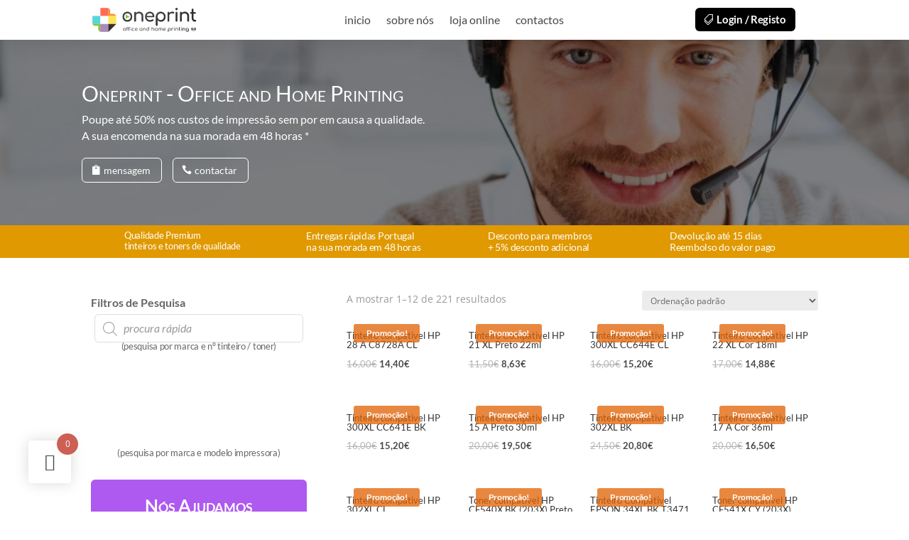

--- FILE ---
content_type: text/css; charset=UTF-8
request_url: https://oneprint.pt/wp-content/et-cache/965/et-core-unified-cpt-deferred-965.min.css?ver=1768702843
body_size: 2188
content:
.et-db #et-boc .et-l .et_pb_fullwidth_header_0_tb_body.et_pb_fullwidth_header .header-content h1,.et-db #et-boc .et-l .et_pb_fullwidth_header_0_tb_body.et_pb_fullwidth_header .header-content h2.et_pb_module_header,.et-db #et-boc .et-l .et_pb_fullwidth_header_0_tb_body.et_pb_fullwidth_header .header-content h3.et_pb_module_header,.et-db #et-boc .et-l .et_pb_fullwidth_header_0_tb_body.et_pb_fullwidth_header .header-content h4.et_pb_module_header,.et-db #et-boc .et-l .et_pb_fullwidth_header_0_tb_body.et_pb_fullwidth_header .header-content h5.et_pb_module_header,.et-db #et-boc .et-l .et_pb_fullwidth_header_0_tb_body.et_pb_fullwidth_header .header-content h6.et_pb_module_header{font-family:'Lato',Helvetica,Arial,Lucida,sans-serif;font-variant:small-caps}.et-db #et-boc .et-l .et_pb_fullwidth_header_0_tb_body.et_pb_fullwidth_header .et_pb_header_content_wrapper{font-family:'Lato',Helvetica,Arial,Lucida,sans-serif;font-size:16px;color:#ffffff!important;text-align:left}.et-db #et-boc .et-l .et_pb_fullwidth_header.et_pb_fullwidth_header_0_tb_body{background-image:url(http://oneprint.pt/wp-content/uploads/2021/05/oneprint-apoio-scaled-e1622145938220-1024x340.jpeg)}.et-db #et-boc .et-l .et_pb_fullwidth_header_0_tb_body{padding-right:10%;width:100%!important}body.et-db #page-container #et-boc .et-l .et_pb_section .et_pb_fullwidth_header_0_tb_body .et_pb_button_two.et_pb_button,body.et-db #page-container #et-boc .et-l .et_pb_section .et_pb_fullwidth_header_0_tb_body .et_pb_button_one.et_pb_button{border-width:1px!important;border-radius:6px;font-size:14px;font-family:'Lato',Helvetica,Arial,Lucida,sans-serif!important;padding-top:5px!important;padding-right:15px!important;padding-bottom:5px!important;padding-left:30px!important}body.et-db #page-container #et-boc .et-l .et_pb_section .et_pb_fullwidth_header_0_tb_body .et_pb_button_one.et_pb_button:after,body.et-db #page-container #et-boc .et-l .et_pb_section .et_pb_fullwidth_header_0_tb_body .et_pb_button_two.et_pb_button:after{display:none}body.et-db #page-container #et-boc .et-l .et_pb_section .et_pb_fullwidth_header_0_tb_body .et_pb_button_one.et_pb_button:before,body.et-db #page-container #et-boc .et-l .et_pb_section .et_pb_fullwidth_header_0_tb_body .et_pb_button_two.et_pb_button:before{content:attr(data-icon);font-family:ETmodules!important;font-weight:400!important;line-height:inherit;font-size:inherit!important;opacity:1;margin-left:-1.3em;right:auto;display:inline-block;font-family:ETmodules!important;font-weight:400!important}body.et-db #page-container #et-boc .et-l .et_pb_section .et_pb_fullwidth_header_0_tb_body .et_pb_button_one.et_pb_button:hover:before,body.et-db #page-container #et-boc .et-l .et_pb_section .et_pb_fullwidth_header_0_tb_body .et_pb_button_two.et_pb_button:hover:before{margin-left:.3em;right:auto;margin-left:-1.3em}.et-db #et-boc .et-l .et_pb_fullwidth_header_0_tb_body.et_pb_fullwidth_header .et_pb_fullwidth_header_container .header-content{max-width:60%}.et-db #et-boc .et-l .et_pb_fullwidth_header_0_tb_body.et_pb_fullwidth_header .et_pb_fullwidth_header_overlay{background-color:rgba(12,7,12,0.5)}.et-db #et-boc .et-l .et_pb_section_1_tb_body.et_pb_section{padding-top:0px;padding-bottom:0px;margin-top:0px;margin-bottom:0px;background-color:#E09900!important}.et-db #et-boc .et-l .et_pb_row_0_tb_body.et_pb_row{padding-top:0px!important;padding-bottom:0px!important;margin-top:0px!important;margin-bottom:0px!important;padding-top:0px;padding-bottom:0px}.et-db #et-boc .et-l .et_pb_blurb_1_tb_body.et_pb_blurb .et_pb_module_header,.et-db #et-boc .et-l .et_pb_blurb_1_tb_body.et_pb_blurb .et_pb_module_header a,.et-db #et-boc .et-l .et_pb_blurb_3_tb_body.et_pb_blurb .et_pb_module_header,.et-db #et-boc .et-l .et_pb_blurb_3_tb_body.et_pb_blurb .et_pb_module_header a,.et-db #et-boc .et-l .et_pb_blurb_2_tb_body.et_pb_blurb .et_pb_module_header,.et-db #et-boc .et-l .et_pb_blurb_2_tb_body.et_pb_blurb .et_pb_module_header a,.et-db #et-boc .et-l .et_pb_blurb_0_tb_body.et_pb_blurb .et_pb_module_header,.et-db #et-boc .et-l .et_pb_blurb_0_tb_body.et_pb_blurb .et_pb_module_header a{font-family:'Lato',Helvetica,Arial,Lucida,sans-serif;font-size:14px;color:#FFFFFF!important;letter-spacing:-0.3px}.et-db #et-boc .et-l .et_pb_blurb_1_tb_body.et_pb_blurb p,.et-db #et-boc .et-l .et_pb_blurb_0_tb_body.et_pb_blurb p,.et-db #et-boc .et-l .et_pb_blurb_2_tb_body.et_pb_blurb p,.et-db #et-boc .et-l .et_pb_blurb_3_tb_body.et_pb_blurb p{line-height:1.2em}.et-db #et-boc .et-l .et_pb_blurb_0_tb_body.et_pb_blurb{font-family:'Lato',Helvetica,Arial,Lucida,sans-serif;font-size:13px;color:#FFFFFF!important;letter-spacing:-0.3px;line-height:1.2em;padding-top:0px!important;padding-bottom:0px!important;margin-top:7px!important;margin-bottom:7px!important}.et-db #et-boc .et-l .et_pb_blurb_1_tb_body.et_pb_blurb,.et-db #et-boc .et-l .et_pb_blurb_2_tb_body.et_pb_blurb,.et-db #et-boc .et-l .et_pb_blurb_3_tb_body.et_pb_blurb{font-family:'Lato',Helvetica,Arial,Lucida,sans-serif;color:#FFFFFF!important;letter-spacing:-0.3px;line-height:1.2em;padding-top:0px!important;padding-bottom:0px!important;margin-top:7px!important;margin-bottom:7px!important}.et-db #et-boc .et-l .et_pb_row_1_tb_body.et_pb_row{padding-top:0px!important;padding-bottom:0px!important;padding-top:0px;padding-bottom:0px}.et-db #et-boc .et-l .et_pb_slide_1_tb_body .et_pb_slide_image,.et-db #et-boc .et-l .et_pb_slide_3_tb_body .et_pb_slide_image,.et-db #et-boc .et-l .et_pb_slide_2_tb_body .et_pb_section_video_bg,.et-db #et-boc .et-l .et_pb_slide_2_tb_body .et_pb_slide_image,.et-db #et-boc .et-l .et_pb_slide_1_tb_body .et_pb_section_video_bg,.et-db #et-boc .et-l .et_pb_slide_3_tb_body .et_pb_section_video_bg,.et-db #et-boc .et-l .et_pb_slide_0_tb_body .et_pb_slide_image,.et-db #et-boc .et-l .et_pb_slide_0_tb_body .et_pb_section_video_bg{filter:contrast(150%);backface-visibility:hidden}html:not(.et_fb_edit_enabled) .et-db #et-fb-app #et-boc .et-l .et_pb_slide_0_tb_body:hover .et_pb_section_video_bg,html:not(.et_fb_edit_enabled) .et-db #et-fb-app #et-boc .et-l .et_pb_slide_3_tb_body:hover .et_pb_section_video_bg,html:not(.et_fb_edit_enabled) .et-db #et-fb-app #et-boc .et-l .et_pb_slide_3_tb_body:hover .et_pb_slide_image,html:not(.et_fb_edit_enabled) .et-db #et-fb-app #et-boc .et-l .et_pb_slide_2_tb_body:hover .et_pb_slide_image,html:not(.et_fb_edit_enabled) .et-db #et-fb-app #et-boc .et-l .et_pb_slide_2_tb_body:hover .et_pb_section_video_bg,html:not(.et_fb_edit_enabled) .et-db #et-fb-app #et-boc .et-l .et_pb_slide_0_tb_body:hover .et_pb_slide_image,html:not(.et_fb_edit_enabled) .et-db #et-fb-app #et-boc .et-l .et_pb_slide_1_tb_body:hover .et_pb_section_video_bg,html:not(.et_fb_edit_enabled) .et-db #et-fb-app #et-boc .et-l .et_pb_slide_1_tb_body:hover .et_pb_slide_image{filter:contrast(150%)}.et-db #et-boc .et-l .et_pb_slider_0_tb_body.et_pb_slider{overflow-x:hidden;overflow-y:hidden}.et-db #et-boc .et-l .et_pb_slider_0_tb_body{margin-top:3px!important;margin-bottom:3px!important}.et-db #et-boc .et-l .et_pb_section_2_tb_body.et_pb_section{padding-top:20px;padding-bottom:20px}.et-db #et-boc .et-l .et_pb_text_0_tb_body{font-family:'Lato',Helvetica,Arial,Lucida,sans-serif;font-weight:700;font-size:16px;padding-top:0px!important;padding-bottom:0px!important;margin-top:5px!important;margin-bottom:0px!important}.et-db #et-boc .et-l .et_pb_text_1_tb_body{font-family:'Lato',Helvetica,Arial,Lucida,sans-serif;padding-top:0px!important;padding-bottom:0px!important;margin-top:5px!important;margin-right:5px!important;margin-bottom:5px!important;margin-left:5px!important}.et-db #et-boc .et-l .et_pb_text_1_tb_body a,.et-db #et-boc .et-l .et_pb_text_3_tb_body ul li,.et-db #et-boc .et-l .et_pb_text_1_tb_body ol li,.et-db #et-boc .et-l .et_pb_text_1_tb_body blockquote,.et-db #et-boc .et-l .et_pb_text_1_tb_body ul li{font-family:'Lato',Helvetica,Arial,Lucida,sans-serif}.et-db #et-boc .et-l .et_pb_text_1_tb_body h1{font-family:'Lato',Helvetica,Arial,Lucida,sans-serif;font-size:18px}.et-db #et-boc .et-l .et_pb_text_2_tb_body{line-height:1.3em;font-family:'Lato',Helvetica,Arial,Lucida,sans-serif;font-size:13px;letter-spacing:-0.3px;line-height:1.3em}.et-db #et-boc .et-l .et_pb_text_3_tb_body.et_pb_text{color:#B3B3B3!important}.et-db #et-boc .et-l .et_pb_text_3_tb_body{font-family:'Lato',Helvetica,Arial,Lucida,sans-serif;border-radius:25px 25px 25px 25px;overflow:hidden;padding-top:0px!important;padding-right:0px!important;padding-bottom:0px!important;padding-left:0px!important;margin-top:20px!important;margin-right:0px!important;margin-bottom:20px!important;margin-left:0px!important;width:100%}.et-db #et-boc .et-l .et_pb_text_3_tb_body.et_pb_text ul li,.et-db #et-boc .et-l .et_pb_text_3_tb_body.et_pb_text ol li>ul li{color:#8F8F8F!important}.et-db #et-boc .et-l .et_pb_text_3_tb_body h1{font-family:'Lato',Helvetica,Arial,Lucida,sans-serif;color:#8F8F8F!important}.et-db #et-boc .et-l .et_pb_text_3_tb_body ul{list-style-type:circle!important}.et-db #et-boc .et-l .et_pb_text_4_tb_body{line-height:1.3em;font-family:'Lato',Helvetica,Arial,Lucida,sans-serif;font-size:13px;letter-spacing:-0.3px;line-height:1.3em;margin-top:-10px!important}.et-db #et-boc .et-l .et_pb_text_5_tb_body.et_pb_text,.et-db #et-boc .et-l .et_pb_text_6_tb_body.et_pb_text,.et-db #et-boc .et-l .et_pb_contact_field_6_tb_body .input+label,.et-db #et-boc .et-l .et_pb_contact_field_6_tb_body .input+label i:before,.et-db #et-boc .et-l .et_pb_contact_field_13_tb_body .input+label,.et-db #et-boc .et-l .et_pb_contact_field_13_tb_body .input+label i:before{color:#FFFFFF!important}.et-db #et-boc .et-l .et_pb_text_5_tb_body{line-height:1.4em;font-family:'Lato',Helvetica,Arial,Lucida,sans-serif;font-weight:700;font-size:15px;letter-spacing:-0.2px;line-height:1.4em;background-color:rgba(131,0,233,0.65);border-radius:6px 6px 0 0;overflow:hidden;padding-top:20px!important;padding-right:10px!important;padding-bottom:20px!important;padding-left:10px!important;margin-top:30px!important;margin-bottom:0px!important}.et-db #et-boc .et-l .et_pb_text_5_tb_body h2,.et-db #et-boc .et-l .et_pb_text_6_tb_body h2{font-family:'Lato',Helvetica,Arial,Lucida,sans-serif;font-weight:700;font-variant:small-caps;font-size:25px;color:#FFFFFF!important;line-height:1.3em;text-align:center}.et-db #et-boc .et-l .et_pb_contact_field_6_tb_body.et_pb_contact_field .input::-ms-input-placeholder{color:#FFFFFF}.et-db #et-boc .et-l .et_pb_contact_field_6_tb_body.et_pb_contact_field .input::-moz-placeholder{color:#FFFFFF}.et-db #et-boc .et-l .et_pb_contact_field_13_tb_body.et_pb_contact_field .input,.et-db #et-boc .et-l .et_pb_contact_field_13_tb_body.et_pb_contact_field .input[type="checkbox"]+label,.et-db #et-boc .et-l .et_pb_contact_field_13_tb_body.et_pb_contact_field .input[type="radio"]+label,.et-db #et-boc .et-l .et_pb_contact_field_13_tb_body.et_pb_contact_field .input[type="checkbox"]:checked+label i:before,.et-db #et-boc .et-l .et_pb_contact_field_13_tb_body.et_pb_contact_field .input::placeholder,.et-db #et-boc .et-l .et_pb_contact_field_6_tb_body.et_pb_contact_field .input,.et-db #et-boc .et-l .et_pb_contact_field_6_tb_body.et_pb_contact_field .input[type="checkbox"]+label,.et-db #et-boc .et-l .et_pb_contact_field_6_tb_body.et_pb_contact_field .input[type="radio"]+label,.et-db #et-boc .et-l .et_pb_contact_field_6_tb_body.et_pb_contact_field .input[type="checkbox"]:checked+label i:before,.et-db #et-boc .et-l .et_pb_contact_field_6_tb_body.et_pb_contact_field .input::placeholder{color:#FFFFFF}.et-db #et-boc .et-l .et_pb_contact_field_6_tb_body.et_pb_contact_field .input::-webkit-input-placeholder{color:#FFFFFF}.et-db #et-boc .et-l .et_pb_contact_field_13_tb_body.et_pb_contact_field .input::-ms-input-placeholder{color:#FFFFFF}.et-db #et-boc .et-l .et_pb_contact_field_13_tb_body.et_pb_contact_field .input::-moz-placeholder{color:#FFFFFF}.et-db #et-boc .et-l .et_pb_contact_field_13_tb_body.et_pb_contact_field .input::-webkit-input-placeholder{color:#FFFFFF}.et-db #et-boc .et-l .et_pb_contact_field_6_tb_body.et_pb_contact_field .input[type="radio"]:checked+label i:before,.et-db #et-boc .et-l .et_pb_contact_field_13_tb_body.et_pb_contact_field .input[type="radio"]:checked+label i:before{background-color:#FFFFFF}.et-db #et-boc .et-l .et_pb_contact_form_0_tb_body.et_pb_contact_form_container .input,.et-db #et-boc .et-l .et_pb_contact_form_0_tb_body.et_pb_contact_form_container .input::placeholder,.et-db #et-boc .et-l .et_pb_contact_form_0_tb_body.et_pb_contact_form_container .input[type=checkbox]+label,.et-db #et-boc .et-l .et_pb_contact_form_0_tb_body.et_pb_contact_form_container .input[type=radio]+label,.et-db #et-boc .et-l .et_pb_contact_form_1_tb_body.et_pb_contact_form_container .input,.et-db #et-boc .et-l .et_pb_contact_form_1_tb_body.et_pb_contact_form_container .input::placeholder,.et-db #et-boc .et-l .et_pb_contact_form_1_tb_body.et_pb_contact_form_container .input[type=checkbox]+label,.et-db #et-boc .et-l .et_pb_contact_form_1_tb_body.et_pb_contact_form_container .input[type=radio]+label{font-family:'Lato',Helvetica,Arial,Lucida,sans-serif;font-size:13px;line-height:1.3em}.et-db #et-boc .et-l .et_pb_contact_form_0_tb_body.et_pb_contact_form_container .input::-webkit-input-placeholder{font-family:'Lato',Helvetica,Arial,Lucida,sans-serif;font-size:13px;line-height:1.3em}.et-db #et-boc .et-l .et_pb_contact_form_0_tb_body.et_pb_contact_form_container .input::-moz-placeholder{font-family:'Lato',Helvetica,Arial,Lucida,sans-serif;font-size:13px;line-height:1.3em}.et-db #et-boc .et-l .et_pb_contact_form_0_tb_body.et_pb_contact_form_container .input:-ms-input-placeholder{font-family:'Lato',Helvetica,Arial,Lucida,sans-serif;font-size:13px;line-height:1.3em}.et-db #et-boc .et-l .et_pb_contact_form_1_tb_body.et_pb_contact_form_container .input::-webkit-input-placeholder{font-family:'Lato',Helvetica,Arial,Lucida,sans-serif;font-size:13px;line-height:1.3em}.et-db #et-boc .et-l .et_pb_contact_form_1_tb_body.et_pb_contact_form_container .input::-moz-placeholder{font-family:'Lato',Helvetica,Arial,Lucida,sans-serif;font-size:13px;line-height:1.3em}.et-db #et-boc .et-l .et_pb_contact_form_1_tb_body.et_pb_contact_form_container .input:-ms-input-placeholder{font-family:'Lato',Helvetica,Arial,Lucida,sans-serif;font-size:13px;line-height:1.3em}.et-db #et-boc .et-l .et_pb_contact_form_1_tb_body.et_pb_contact_form_container,.et-db #et-boc .et-l .et_pb_contact_form_0_tb_body.et_pb_contact_form_container{background-color:rgba(131,0,233,0.65);padding-top:0px;padding-bottom:20px;margin-top:0px!important;margin-bottom:0px!important;border-radius:0px 0px 6px 6px}.et-db #et-boc .et-l .et_pb_contact_form_0_tb_body.et_pb_contact_form_container .input,.et-db #et-boc .et-l .et_pb_contact_form_0_tb_body.et_pb_contact_form_container .input[type="checkbox"]+label i,.et-db #et-boc .et-l .et_pb_contact_form_0_tb_body.et_pb_contact_form_container .input[type="radio"]+label i,.et-db #et-boc .et-l .et_pb_contact_form_1_tb_body.et_pb_contact_form_container .input,.et-db #et-boc .et-l .et_pb_contact_form_1_tb_body.et_pb_contact_form_container .input[type="checkbox"]+label i,.et-db #et-boc .et-l .et_pb_contact_form_1_tb_body.et_pb_contact_form_container .input[type="radio"]+label i{border-radius:8px 8px 8px 8px;overflow:hidden;border-color:RGBA(0,0,0,0)}body.et-db #page-container #et-boc .et-l .et_pb_section .et_pb_contact_form_0_tb_body.et_pb_contact_form_container.et_pb_module .et_pb_button,body.et-db #page-container #et-boc .et-l .et_pb_section .et_pb_contact_form_1_tb_body.et_pb_contact_form_container.et_pb_module .et_pb_button{color:#474747!important;border-width:1px!important;border-color:#ffffff;border-radius:8px;font-size:13px;font-family:'Lato',Helvetica,Arial,Lucida,sans-serif!important;font-weight:700!important;background-color:#FFFFFF!important;padding-top:4px!important;padding-bottom:6px!important;margin-top:2px!important;margin-right:10px!important;margin-bottom:2px!important;margin-left:10px!important}body.et-db #page-container #et-boc .et-l .et_pb_section .et_pb_contact_form_0_tb_body.et_pb_contact_form_container.et_pb_module .et_pb_button:hover:after,body.et-db #page-container #et-boc .et-l .et_pb_section .et_pb_contact_form_1_tb_body.et_pb_contact_form_container.et_pb_module .et_pb_button:hover:after{margin-left:.3em;left:auto;margin-left:.3em;opacity:1}body.et-db #page-container #et-boc .et-l .et_pb_section .et_pb_contact_form_0_tb_body.et_pb_contact_form_container.et_pb_module .et_pb_button:after,body.et-db #page-container #et-boc .et-l .et_pb_section .et_pb_contact_form_1_tb_body.et_pb_contact_form_container.et_pb_module .et_pb_button:after{color:#474747;line-height:inherit;font-size:inherit!important;margin-left:-1em;left:auto;font-family:ETmodules!important;font-weight:400!important}.et-db #et-boc .et-l .et_pb_contact_form_0_tb_body .input,.et-db #et-boc .et-l .et_pb_contact_form_0_tb_body .input[type="checkbox"]+label i,.et-db #et-boc .et-l .et_pb_contact_form_0_tb_body .input[type="radio"]+label i,.et-db #et-boc .et-l .et_pb_contact_form_1_tb_body .input,.et-db #et-boc .et-l .et_pb_contact_form_1_tb_body .input[type="checkbox"]+label i,.et-db #et-boc .et-l .et_pb_contact_form_1_tb_body .input[type="radio"]+label i{background-color:#ffffff}.et-db #et-boc .et-l .et_pb_contact_form_1_tb_body .et_pb_contact_field .input,.et-db #et-boc .et-l .et_pb_contact_form_0_tb_body .et_pb_contact_field .input{padding-top:8px;padding-bottom:8px}.et-db #et-boc .et-l .et_pb_contact_form_0_tb_body .et_pb_contact_field,.et-db #et-boc .et-l .et_pb_contact_form_1_tb_body .et_pb_contact_field{margin-top:10px;margin-bottom:10px}.et-db #et-boc .et-l .et_pb_shop_0_tb_body.et_pb_shop .woocommerce ul.products li.product .price,.et-db #et-boc .et-l .et_pb_shop_0_tb_body.et_pb_shop .woocommerce ul.products li.product .price .amount,.et-db #et-boc .et-l .et_pb_shop_0_tb_body.et_pb_shop .woocommerce ul.products li.product h3,.et-db #et-boc .et-l .et_pb_shop_0_tb_body.et_pb_shop .woocommerce ul.products li.product h1,.et-db #et-boc .et-l .et_pb_shop_0_tb_body.et_pb_shop .woocommerce ul.products li.product h2,.et-db #et-boc .et-l .et_pb_shop_0_tb_body.et_pb_shop .woocommerce ul.products li.product h4,.et-db #et-boc .et-l .et_pb_shop_0_tb_body.et_pb_shop .woocommerce ul.products li.product h5,.et-db #et-boc .et-l .et_pb_shop_0_tb_body.et_pb_shop .woocommerce ul.products li.product h6{font-family:'Lato',Helvetica,Arial,Lucida,sans-serif;font-size:13px}.et-db #et-boc .et-l .et_pb_shop_0_tb_body.et_pb_shop .woocommerce ul.products li.product .onsale{font-family:'Lato',Helvetica,Arial,Lucida,sans-serif!important;font-weight:700!important;font-size:12px;letter-spacing:-0.3px;line-height:1.2em!important}.et-db #et-boc .et-l .et_pb_shop_0_tb_body.et_pb_shop .woocommerce ul.products li.product .price ins .amount{font-family:'Lato',Helvetica,Arial,Lucida,sans-serif;font-size:13px;color:#474747!important}.et-db #et-boc .et-l .et_pb_shop_0_tb_body.et_pb_shop .et_shop_image>img{border-color:#D6D6D6!important}.et-db #et-boc .et-l .et_pb_shop_0_tb_body ul.products li.product .onsale{padding-top:6px!important;padding-right:18px!important;padding-bottom:6px!important;padding-left:18px!important;margin-top:0px!important;margin-right:0px!important;margin-bottom:0px!important;margin-left:0px!important}.et-db #et-boc .et-l .et_pb_shop_0_tb_body span.onsale{background-color:rgba(224,97,0,0.75)!important}.et-db #et-boc .et-l .et_pb_shop_0_tb_body ul.products li.product .star-rating{width:calc(5.4em + (0px * 4))}.et-db #et-boc .et-l .et_pb_section_3_tb_body.et_pb_section{padding-top:0px;padding-bottom:0px;margin-top:0px;margin-bottom:0px}.et-db #et-boc .et-l .et_pb_row_3_tb_body.et_pb_row{padding-top:0px!important;padding-bottom:0px!important;margin-top:10px!important;margin-bottom:10px!important;padding-top:0px;padding-bottom:0px}.et-db #et-boc .et-l .et_pb_row_3_tb_body,body.et-db #page-container .et-db #et-boc .et-l #et-boc .et-l .et_pb_row_3_tb_body.et_pb_row,body.et_pb_pagebuilder_layout.single.et-db #page-container #et-boc .et-l #et-boc .et-l .et_pb_row_3_tb_body.et_pb_row,body.et_pb_pagebuilder_layout.single.et_full_width_page.et-db #page-container #et-boc .et-l .et_pb_row_3_tb_body.et_pb_row{max-width:100%}.et-db #et-boc .et-l .et_pb_text_6_tb_body{line-height:1.4em;font-family:'Lato',Helvetica,Arial,Lucida,sans-serif;font-weight:700;font-size:15px;letter-spacing:-0.2px;line-height:1.4em;background-color:rgba(131,0,233,0.65);border-radius:6px 6px 0 0;overflow:hidden;padding-top:20px!important;padding-right:10px!important;padding-bottom:20px!important;padding-left:10px!important;margin-top:0px!important;margin-bottom:0px!important}.et-db #et-boc .et-l .et_pb_slider.et_pb_module .et_pb_slide_2_tb_body.et_pb_slide .et_pb_slide_description .et_pb_slide_content,.et-db #et-boc .et-l .et_pb_slider.et_pb_module .et_pb_slide_1_tb_body.et_pb_slide .et_pb_slide_description .et_pb_slide_content,.et-db #et-boc .et-l .et_pb_slider.et_pb_module .et_pb_slide_0_tb_body.et_pb_slide .et_pb_slide_description .et_pb_slide_content,.et-db #et-boc .et-l .et_pb_slider.et_pb_module .et_pb_slide_3_tb_body.et_pb_slide .et_pb_slide_description .et_pb_slide_content{font-family:'Lato',Helvetica,Arial,Lucida,sans-serif!important;font-weight:700!important;font-variant:small-caps!important}.et-db #et-boc .et-l .et_pb_slider .et_pb_slide_1_tb_body .et_pb_slide_description,.et-db #et-boc .et-l .et_pb_slider_fullwidth_off .et_pb_slide_1_tb_body .et_pb_slide_description,.et-db #et-boc .et-l .et_pb_slider .et_pb_slide_0_tb_body .et_pb_slide_description,.et-db #et-boc .et-l .et_pb_slider_fullwidth_off .et_pb_slide_0_tb_body .et_pb_slide_description,.et-db #et-boc .et-l .et_pb_slider .et_pb_slide_2_tb_body .et_pb_slide_description,.et-db #et-boc .et-l .et_pb_slider_fullwidth_off .et_pb_slide_2_tb_body .et_pb_slide_description,.et-db #et-boc .et-l .et_pb_slider .et_pb_slide_3_tb_body .et_pb_slide_description,.et-db #et-boc .et-l .et_pb_slider_fullwidth_off .et_pb_slide_3_tb_body .et_pb_slide_description{padding-top:0px!important;padding-bottom:0px!important}.et-db #et-boc .et-l p.et_pb_contact_field_6_tb_body,.et-db #et-boc .et-l p.et_pb_contact_field_3_tb_body,.et-db #et-boc .et-l p.et_pb_contact_field_2_tb_body,.et-db #et-boc .et-l p.et_pb_contact_field_1_tb_body,.et-db #et-boc .et-l p.et_pb_contact_field_12_tb_body,.et-db #et-boc .et-l p.et_pb_contact_field_11_tb_body,.et-db #et-boc .et-l p.et_pb_contact_field_13_tb_body,.et-db #et-boc .et-l p.et_pb_contact_field_10_tb_body,.et-db #et-boc .et-l p.et_pb_contact_field_0_tb_body,.et-db #et-boc .et-l p.et_pb_contact_field_9_tb_body,.et-db #et-boc .et-l p.et_pb_contact_field_8_tb_body,.et-db #et-boc .et-l p.et_pb_contact_field_7_tb_body,.et-db #et-boc .et-l p.et_pb_contact_field_4_tb_body,.et-db #et-boc .et-l p.et_pb_contact_field_5_tb_body{padding-top:5px;padding-bottom:5px}.et-db #et-boc .et-l .et_pb_contact_form_container .et_pb_contact_field_0_tb_body.et_pb_contact_field,.et-db #et-boc .et-l .et_pb_contact_form_container .et_pb_contact_field_1_tb_body.et_pb_contact_field,.et-db #et-boc .et-l .et_pb_contact_form_container .et_pb_contact_field_3_tb_body.et_pb_contact_field,.et-db #et-boc .et-l .et_pb_contact_form_container .et_pb_contact_field_6_tb_body.et_pb_contact_field,.et-db #et-boc .et-l .et_pb_contact_form_container .et_pb_contact_field_10_tb_body.et_pb_contact_field,.et-db #et-boc .et-l .et_pb_contact_form_container .et_pb_contact_field_13_tb_body.et_pb_contact_field,.et-db #et-boc .et-l .et_pb_contact_form_container .et_pb_contact_field_9_tb_body.et_pb_contact_field,.et-db #et-boc .et-l .et_pb_contact_form_container .et_pb_contact_field_5_tb_body.et_pb_contact_field,.et-db #et-boc .et-l .et_pb_contact_form_container .et_pb_contact_field_4_tb_body.et_pb_contact_field,.et-db #et-boc .et-l .et_pb_contact_form_container .et_pb_contact_field_8_tb_body.et_pb_contact_field,.et-db #et-boc .et-l .et_pb_contact_form_container .et_pb_contact_field_7_tb_body.et_pb_contact_field,.et-db #et-boc .et-l .et_pb_contact_form_container .et_pb_contact_field_11_tb_body.et_pb_contact_field,.et-db #et-boc .et-l .et_pb_contact_form_container .et_pb_contact_field_12_tb_body.et_pb_contact_field,.et-db #et-boc .et-l .et_pb_contact_form_container .et_pb_contact_field_2_tb_body.et_pb_contact_field{margin-top:0px!important;margin-right:10px!important;margin-bottom:0px!important;margin-left:10px!important}.et-db #et-boc .et-l .et_pb_contact_field_13_tb_body.et_pb_contact_field .et_pb_contact_field_options_title,.et-db #et-boc .et-l .et_pb_contact_form_container .et_pb_contact_field_13_tb_body.et_pb_contact_field .input,.et-db #et-boc .et-l .et_pb_contact_form_container .et_pb_contact_field_13_tb_body.et_pb_contact_field .input::placeholder,.et-db #et-boc .et-l .et_pb_contact_form_container .et_pb_contact_field_13_tb_body.et_pb_contact_field .input[type=checkbox]+label,.et-db #et-boc .et-l .et_pb_contact_form_container .et_pb_contact_field_13_tb_body.et_pb_contact_field .input[type=radio]+label,.et-db #et-boc .et-l .et_pb_contact_field_6_tb_body.et_pb_contact_field .et_pb_contact_field_options_title,.et-db #et-boc .et-l .et_pb_contact_form_container .et_pb_contact_field_6_tb_body.et_pb_contact_field .input,.et-db #et-boc .et-l .et_pb_contact_form_container .et_pb_contact_field_6_tb_body.et_pb_contact_field .input::placeholder,.et-db #et-boc .et-l .et_pb_contact_form_container .et_pb_contact_field_6_tb_body.et_pb_contact_field .input[type=checkbox]+label,.et-db #et-boc .et-l .et_pb_contact_form_container .et_pb_contact_field_6_tb_body.et_pb_contact_field .input[type=radio]+label{font-size:12px}.et-db #et-boc .et-l .et_pb_contact_form_container .et_pb_contact_field_13_tb_body.et_pb_contact_field .input:-ms-input-placeholder{font-size:12px}.et-db #et-boc .et-l .et_pb_contact_form_container .et_pb_contact_field_13_tb_body.et_pb_contact_field .input::-webkit-input-placeholder{font-size:12px}.et-db #et-boc .et-l .et_pb_contact_form_container .et_pb_contact_field_13_tb_body.et_pb_contact_field .input::-moz-placeholder{font-size:12px}.et-db #et-boc .et-l .et_pb_contact_form_container .et_pb_contact_field_6_tb_body.et_pb_contact_field .input::-webkit-input-placeholder{font-size:12px}.et-db #et-boc .et-l .et_pb_contact_form_container .et_pb_contact_field_6_tb_body.et_pb_contact_field .input::-moz-placeholder{font-size:12px}.et-db #et-boc .et-l .et_pb_contact_form_container .et_pb_contact_field_6_tb_body.et_pb_contact_field .input:-ms-input-placeholder{font-size:12px}.et-db #et-boc .et-l .et_pb_fullwidth_header_0_tb_body.et_pb_module{margin-left:auto!important;margin-right:auto!important}@media only screen and (min-width:981px){.et-db #et-boc .et-l .et_pb_row_1_tb_body,.et-db #et-boc .et-l .et_pb_text_6_tb_body,.et-db #et-boc .et-l .et_pb_contact_form_1_tb_body{display:none!important}}@media only screen and (max-width:980px){.et-db #et-boc .et-l .et_pb_fullwidth_header_0_tb_body{padding-right:5%}body.et-db #page-container #et-boc .et-l .et_pb_section .et_pb_fullwidth_header_0_tb_body .et_pb_button_one.et_pb_button:before,body.et-db #page-container #et-boc .et-l .et_pb_section .et_pb_fullwidth_header_0_tb_body .et_pb_button_two.et_pb_button:before{line-height:inherit;font-size:inherit!important;margin-left:-1.3em;right:auto;display:inline-block;opacity:1;content:attr(data-icon);font-family:ETmodules!important;font-weight:400!important}body.et-db #page-container #et-boc .et-l .et_pb_section .et_pb_fullwidth_header_0_tb_body .et_pb_button_one.et_pb_button:after,body.et-db #page-container #et-boc .et-l .et_pb_section .et_pb_fullwidth_header_0_tb_body .et_pb_button_two.et_pb_button:after,body.et-db #page-container #et-boc .et-l .et_pb_section .et_pb_contact_form_0_tb_body.et_pb_contact_form_container.et_pb_module .et_pb_button:before,body.et-db #page-container #et-boc .et-l .et_pb_section .et_pb_contact_form_1_tb_body.et_pb_contact_form_container.et_pb_module .et_pb_button:before{display:none}body.et-db #page-container #et-boc .et-l .et_pb_section .et_pb_fullwidth_header_0_tb_body .et_pb_button_one.et_pb_button:hover:before,body.et-db #page-container #et-boc .et-l .et_pb_section .et_pb_fullwidth_header_0_tb_body .et_pb_button_two.et_pb_button:hover:before{margin-left:.3em;right:auto;margin-left:-1.3em}body.et-db #page-container #et-boc .et-l .et_pb_section .et_pb_contact_form_0_tb_body.et_pb_contact_form_container.et_pb_module .et_pb_button:after,body.et-db #page-container #et-boc .et-l .et_pb_section .et_pb_contact_form_1_tb_body.et_pb_contact_form_container.et_pb_module .et_pb_button:after{line-height:inherit;font-size:inherit!important;margin-left:-1em;left:auto;display:inline-block;opacity:0;content:attr(data-icon);font-family:ETmodules!important;font-weight:400!important}body.et-db #page-container #et-boc .et-l .et_pb_section .et_pb_contact_form_0_tb_body.et_pb_contact_form_container.et_pb_module .et_pb_button:hover:after,body.et-db #page-container #et-boc .et-l .et_pb_section .et_pb_contact_form_1_tb_body.et_pb_contact_form_container.et_pb_module .et_pb_button:hover:after{margin-left:.3em;left:auto;margin-left:.3em;opacity:1}}@media only screen and (min-width:768px) and (max-width:980px){.et-db #et-boc .et-l .et_pb_row_0_tb_body,.et-db #et-boc .et-l .et_pb_text_5_tb_body,.et-db #et-boc .et-l .et_pb_contact_form_0_tb_body{display:none!important}}@media only screen and (max-width:767px){.et-db #et-boc .et-l .et_pb_fullwidth_header_0_tb_body.et_pb_fullwidth_header .header-content h1,.et-db #et-boc .et-l .et_pb_fullwidth_header_0_tb_body.et_pb_fullwidth_header .header-content h2.et_pb_module_header,.et-db #et-boc .et-l .et_pb_fullwidth_header_0_tb_body.et_pb_fullwidth_header .header-content h3.et_pb_module_header,.et-db #et-boc .et-l .et_pb_fullwidth_header_0_tb_body.et_pb_fullwidth_header .header-content h4.et_pb_module_header,.et-db #et-boc .et-l .et_pb_fullwidth_header_0_tb_body.et_pb_fullwidth_header .header-content h5.et_pb_module_header,.et-db #et-boc .et-l .et_pb_fullwidth_header_0_tb_body.et_pb_fullwidth_header .header-content h6.et_pb_module_header{font-size:20px}.et-db #et-boc .et-l .et_pb_fullwidth_header_0_tb_body.et_pb_fullwidth_header .et_pb_header_content_wrapper{font-size:14px;line-height:1.3em}.et-db #et-boc .et-l .et_pb_fullwidth_header_0_tb_body{padding-right:15%}body.et-db #page-container #et-boc .et-l .et_pb_section .et_pb_fullwidth_header_0_tb_body .et_pb_button_one.et_pb_button:before,body.et-db #page-container #et-boc .et-l .et_pb_section .et_pb_fullwidth_header_0_tb_body .et_pb_button_two.et_pb_button:before{line-height:inherit;font-size:inherit!important;margin-left:-1.3em;right:auto;display:inline-block;opacity:1;content:attr(data-icon);font-family:ETmodules!important;font-weight:400!important}body.et-db #page-container #et-boc .et-l .et_pb_section .et_pb_contact_form_0_tb_body.et_pb_contact_form_container.et_pb_module .et_pb_button:before,body.et-db #page-container #et-boc .et-l .et_pb_section .et_pb_fullwidth_header_0_tb_body .et_pb_button_one.et_pb_button:after,body.et-db #page-container #et-boc .et-l .et_pb_section .et_pb_fullwidth_header_0_tb_body .et_pb_button_two.et_pb_button:after,body.et-db #page-container #et-boc .et-l .et_pb_section .et_pb_contact_form_1_tb_body.et_pb_contact_form_container.et_pb_module .et_pb_button:before{display:none}body.et-db #page-container #et-boc .et-l .et_pb_section .et_pb_fullwidth_header_0_tb_body .et_pb_button_one.et_pb_button:hover:before,body.et-db #page-container #et-boc .et-l .et_pb_section .et_pb_fullwidth_header_0_tb_body .et_pb_button_two.et_pb_button:hover:before{margin-left:.3em;right:auto;margin-left:-1.3em}.et-db #et-boc .et-l .et_pb_fullwidth_header_0_tb_body.et_pb_fullwidth_header .et_pb_fullwidth_header_container .header-content{max-width:100%}.et-db #et-boc .et-l .et_pb_text_5_tb_body,.et-db #et-boc .et-l .et_pb_contact_form_0_tb_body,.et-db #et-boc .et-l .et_pb_row_0_tb_body{display:none!important}body.et-db #page-container #et-boc .et-l .et_pb_section .et_pb_contact_form_0_tb_body.et_pb_contact_form_container.et_pb_module .et_pb_button:after,body.et-db #page-container #et-boc .et-l .et_pb_section .et_pb_contact_form_1_tb_body.et_pb_contact_form_container.et_pb_module .et_pb_button:after{line-height:inherit;font-size:inherit!important;margin-left:-1em;left:auto;display:inline-block;opacity:0;content:attr(data-icon);font-family:ETmodules!important;font-weight:400!important}body.et-db #page-container #et-boc .et-l .et_pb_section .et_pb_contact_form_0_tb_body.et_pb_contact_form_container.et_pb_module .et_pb_button:hover:after,body.et-db #page-container #et-boc .et-l .et_pb_section .et_pb_contact_form_1_tb_body.et_pb_contact_form_container.et_pb_module .et_pb_button:hover:after{margin-left:.3em;left:auto;margin-left:.3em;opacity:1}}

--- FILE ---
content_type: text/css; charset=UTF-8
request_url: https://oneprint.pt/wp-content/et-cache/16/et-core-unified-cpt-deferred-16.min.css?ver=1768698677
body_size: 2096
content:
.et-db #et-boc .et-l .et_pb_fullwidth_header_0_tb_footer.et_pb_fullwidth_header .header-content h1,.et-db #et-boc .et-l .et_pb_fullwidth_header_0_tb_footer.et_pb_fullwidth_header .header-content h2.et_pb_module_header,.et-db #et-boc .et-l .et_pb_fullwidth_header_0_tb_footer.et_pb_fullwidth_header .header-content h3.et_pb_module_header,.et-db #et-boc .et-l .et_pb_fullwidth_header_0_tb_footer.et_pb_fullwidth_header .header-content h4.et_pb_module_header,.et-db #et-boc .et-l .et_pb_fullwidth_header_0_tb_footer.et_pb_fullwidth_header .header-content h5.et_pb_module_header,.et-db #et-boc .et-l .et_pb_fullwidth_header_0_tb_footer.et_pb_fullwidth_header .header-content h6.et_pb_module_header{font-family:'Lato',Helvetica,Arial,Lucida,sans-serif;font-size:26px}.et-db #et-boc .et-l .et_pb_fullwidth_header_0_tb_footer.et_pb_fullwidth_header .et_pb_header_content_wrapper{font-family:'Lato',Helvetica,Arial,Lucida,sans-serif;font-size:16px;color:#ffffff!important;line-height:1.3em;text-align:center}.et-db #et-boc .et-l .et_pb_fullwidth_header.et_pb_fullwidth_header_0_tb_footer{background-color:#474747}.et-db #et-boc .et-l .et_pb_fullwidth_header_0_tb_footer{padding-top:0px;padding-bottom:0px;width:100%!important}body.et-db #page-container #et-boc .et-l .et_pb_section .et_pb_fullwidth_header_0_tb_footer .et_pb_button_one.et_pb_button,body.et-db #page-container #et-boc .et-l .et_pb_section .et_pb_fullwidth_header_0_tb_footer .et_pb_button_two.et_pb_button{border-width:1px!important;border-radius:6px;font-size:14px;font-family:'Lato',Helvetica,Arial,Lucida,sans-serif!important;padding-top:5px!important;padding-right:15px!important;padding-bottom:5px!important;padding-left:30px!important}body.et-db #page-container #et-boc .et-l .et_pb_section .et_pb_fullwidth_header_0_tb_footer .et_pb_button_two.et_pb_button:after,body.et-db #page-container #et-boc .et-l .et_pb_section .et_pb_fullwidth_header_0_tb_footer .et_pb_button_one.et_pb_button:after{display:none}body.et-db #page-container #et-boc .et-l .et_pb_section .et_pb_fullwidth_header_0_tb_footer .et_pb_button_one.et_pb_button:before,body.et-db #page-container #et-boc .et-l .et_pb_section .et_pb_fullwidth_header_0_tb_footer .et_pb_button_two.et_pb_button:before{content:attr(data-icon);font-family:ETmodules!important;font-weight:400!important;line-height:inherit;font-size:inherit!important;opacity:1;margin-left:-1.3em;right:auto;display:inline-block;font-family:ETmodules!important;font-weight:400!important}body.et-db #page-container #et-boc .et-l .et_pb_section .et_pb_fullwidth_header_0_tb_footer .et_pb_button_two.et_pb_button:hover:before,body.et-db #page-container #et-boc .et-l .et_pb_section .et_pb_fullwidth_header_0_tb_footer .et_pb_button_one.et_pb_button:hover:before{margin-left:.3em;right:auto;margin-left:-1.3em}.et-db #et-boc .et-l .et_pb_fullwidth_header_0_tb_footer.et_pb_fullwidth_header .et_pb_fullwidth_header_container .header-content{max-width:60%}.et-db #et-boc .et-l .et_pb_fullwidth_header_0_tb_footer.et_pb_fullwidth_header .et_pb_fullwidth_header_overlay{background-color:rgba(12,7,12,0.5)}.et-db #et-boc .et-l .et_pb_section_1_tb_footer.et_pb_section{background-color:RGBA(0,0,0,0)!important}.et-db #et-boc .et-l .et_pb_row_0_tb_footer{background-color:#FFFFFF;border-radius:8px 8px 8px 8px;overflow:hidden;border-width:1px;border-color:#B3B3B3}.et-db #et-boc .et-l .et_pb_row_0_tb_footer.et_pb_row{padding-top:30px!important;padding-right:20px!important;padding-bottom:30px!important;padding-left:20px!important;padding-top:30px;padding-right:20px;padding-bottom:30px;padding-left:20px}.et-db #et-boc .et-l .et_pb_row_0_tb_footer,body.et-db #page-container .et-db #et-boc .et-l #et-boc .et-l .et_pb_row_0_tb_footer.et_pb_row,body.et_pb_pagebuilder_layout.single.et-db #page-container #et-boc .et-l #et-boc .et-l .et_pb_row_0_tb_footer.et_pb_row,body.et_pb_pagebuilder_layout.single.et_full_width_page.et-db #page-container #et-boc .et-l .et_pb_row_0_tb_footer.et_pb_row{width:95%;max-width:400px}.et-db #et-boc .et-l .et_pb_image_0_tb_footer{filter:invert(100%);backface-visibility:hidden;margin-top:-15px!important;width:30px;z-index:10;position:relative;top:4px;bottom:auto;left:-5px;right:auto;text-align:right;margin-right:0}html:not(.et_fb_edit_enabled) .et-db #et-fb-app #et-boc .et-l .et_pb_image_0_tb_footer:hover{filter:invert(100%)}.et-db #et-boc .et-l .et_pb_image_1_tb_footer{margin-top:-30px!important;width:60px;text-align:center}.et-db #et-boc .et-l .et_pb_text_0_tb_footer.et_pb_text,.et-db #et-boc .et-l .et_pb_newsletter_form .et_pb_newsletter_fields .et_pb_signup_custom_field_0_tb_footer .input:focus,.et-db #et-boc .et-l .et_pb_signup_custom_field_0_tb_footer .input+label,.et-db #et-boc .et-l .et_pb_signup_custom_field_0_tb_footer .input+label i:before,.et-db #et-boc .et-l .et_pb_newsletter_form .et_pb_newsletter_fields .et_pb_signup_custom_field_0_tb_footer input[type="text"],.et-db #et-boc .et-l .et_pb_newsletter_form .et_pb_newsletter_fields .et_pb_signup_custom_field_0_tb_footer textarea,.et-db #et-boc .et-l .et_pb_newsletter_form .et_pb_newsletter_fields .et_pb_signup_custom_field_0_tb_footer select,.et-db #et-boc .et-l .et_pb_newsletter_form .et_pb_newsletter_fields .et_pb_signup_custom_field_0_tb_footer .input[type="checkbox"]+label i:before,.et-db #et-boc .et-l .et_pb_newsletter_form .et_pb_newsletter_fields .et_pb_signup_custom_field_0_tb_footer .input::placeholder,.et-db #et-boc .et-l .et_pb_signup_0_tb_footer .et_pb_newsletter_form p .input:focus{color:#242424!important}.et-db #et-boc .et-l .et_pb_text_0_tb_footer{font-family:'Lato',Helvetica,Arial,Lucida,sans-serif;font-weight:700;font-size:18px;margin-top:10px!important;margin-right:10px!important;margin-bottom:15px!important;margin-left:10px!important}.et-db #et-boc .et-l .et_pb_text_2_tb_footer,.et-db #et-boc .et-l .et_pb_text_1_tb_footer{line-height:1.3em;font-family:'Lato',Helvetica,Arial,Lucida,sans-serif;line-height:1.3em;padding-right:10px!important;padding-left:10px!important;margin-top:-10px!important}.et-db #et-boc .et-l .et_pb_newsletter_form .et_pb_newsletter_fields .et_pb_signup_custom_field_0_tb_footer .input::-ms-input-placeholder{color:#242424!important}.et-db #et-boc .et-l .et_pb_newsletter_form .et_pb_newsletter_fields .et_pb_signup_custom_field_0_tb_footer textarea:focus:-ms-input-placeholder{color:#242424!important}.et-db #et-boc .et-l .et_pb_newsletter_form .et_pb_newsletter_fields .et_pb_signup_custom_field_0_tb_footer textarea:focus::-moz-placeholder{color:#242424!important}.et-db #et-boc .et-l .et_pb_newsletter_form .et_pb_newsletter_fields .et_pb_signup_custom_field_0_tb_footer textarea:focus::-webkit-input-placeholder{color:#242424!important}.et-db #et-boc .et-l .et_pb_newsletter_form .et_pb_newsletter_fields .et_pb_signup_custom_field_0_tb_footer .input:focus:-ms-input-placeholder{color:#242424!important}.et-db #et-boc .et-l .et_pb_newsletter_form .et_pb_newsletter_fields .et_pb_signup_custom_field_0_tb_footer .input:focus::-moz-placeholder{color:#242424!important}.et-db #et-boc .et-l .et_pb_newsletter_form .et_pb_newsletter_fields .et_pb_signup_custom_field_0_tb_footer .input:focus::-webkit-input-placeholder{color:#242424!important}.et-db #et-boc .et-l .et_pb_signup_0_tb_footer .et_pb_newsletter_form p textarea:focus:-ms-input-placeholder{color:#242424!important}.et-db #et-boc .et-l .et_pb_newsletter_form .et_pb_newsletter_fields .et_pb_signup_custom_field_0_tb_footer .input::-moz-placeholder{color:#242424!important}.et-db #et-boc .et-l .et_pb_newsletter_form .et_pb_newsletter_fields .et_pb_signup_custom_field_0_tb_footer .input::-webkit-input-placeholder{color:#242424!important}.et-db #et-boc .et-l .et_pb_signup_0_tb_footer .et_pb_newsletter_form p .input:focus::-webkit-input-placeholder{color:#242424!important}.et-db #et-boc .et-l .et_pb_signup_0_tb_footer .et_pb_newsletter_form p .input:focus::-moz-placeholder{color:#242424!important}.et-db #et-boc .et-l .et_pb_signup_0_tb_footer .et_pb_newsletter_form p .input:focus:-ms-input-placeholder{color:#242424!important}.et-db #et-boc .et-l .et_pb_signup_0_tb_footer .et_pb_newsletter_form p textarea:focus::-webkit-input-placeholder{color:#242424!important}.et-db #et-boc .et-l .et_pb_signup_0_tb_footer .et_pb_newsletter_form p textarea:focus::-moz-placeholder{color:#242424!important}.et-db #et-boc .et-l .et_pb_signup_custom_field_0_tb_footer.et_pb_contact_field .input[type="radio"]:checked:active+label i:before,.et-db #et-boc .et-l .et_pb_signup_custom_field_0_tb_footer.et_pb_contact_field .input[type="radio"]:checked+label i:before{background-color:#242424}.et-db #et-boc .et-l .et_pb_signup_0_tb_footer.et_pb_subscribe .et_pb_newsletter_form .input:-ms-input-placeholder{font-family:'Lato',Helvetica,Arial,Lucida,sans-serif;font-size:13px;line-height:1.3em}.et-db #et-boc .et-l .et_pb_signup_0_tb_footer.et_pb_subscribe .et_pb_newsletter_form .input[type=radio]+label,.et-db #et-boc .et-l .et_pb_signup_0_tb_footer.et_pb_subscribe .et_pb_newsletter_form .input[type=checkbox]+label,.et-db #et-boc .et-l .et_pb_signup_0_tb_footer.et_pb_contact_field .et_pb_contact_field_options_title,.et-db #et-boc .et-l .et_pb_signup_0_tb_footer.et_pb_subscribe .et_pb_newsletter_form .input{font-family:'Lato',Helvetica,Arial,Lucida,sans-serif;font-size:13px;line-height:1.3em}.et-db #et-boc .et-l .et_pb_signup_0_tb_footer.et_pb_subscribe .et_pb_newsletter_form .input::-moz-placeholder{font-family:'Lato',Helvetica,Arial,Lucida,sans-serif;font-size:13px;line-height:1.3em}.et-db #et-boc .et-l .et_pb_signup_0_tb_footer.et_pb_subscribe .et_pb_newsletter_form .input::-webkit-input-placeholder{font-family:'Lato',Helvetica,Arial,Lucida,sans-serif;font-size:13px;line-height:1.3em}.et-db #et-boc .et-l .et_pb_signup_0_tb_footer .et_pb_newsletter_form p input[type="text"],.et-db #et-boc .et-l .et_pb_signup_0_tb_footer .et_pb_newsletter_form p textarea,.et-db #et-boc .et-l .et_pb_signup_0_tb_footer .et_pb_newsletter_form p select,.et-db #et-boc .et-l .et_pb_signup_0_tb_footer .et_pb_newsletter_form p .input[type="radio"]+label i,.et-db #et-boc .et-l .et_pb_signup_0_tb_footer .et_pb_newsletter_form p .input[type="checkbox"]+label i{border-radius:8px 8px 8px 8px;overflow:hidden;border-width:1px;border-color:#D6D6D6}.et-db #et-boc .et-l .et_pb_signup_0_tb_footer.et_pb_subscribe{padding-top:0px!important;padding-right:20px!important;padding-bottom:0px!important;padding-left:20px!important;margin-top:20px!important;margin-right:0px!important;margin-bottom:20px!important;margin-left:0px!important}body.et-db #page-container #et-boc .et-l .et_pb_section .et_pb_signup_0_tb_footer.et_pb_subscribe .et_pb_newsletter_button.et_pb_button{color:#FFFFFF!important;border-width:0px!important;border-radius:8px;font-size:15px;font-family:'Lato',Helvetica,Arial,Lucida,sans-serif!important;font-weight:700!important;background-color:rgba(224,97,0,0.75);padding-top:6px!important;padding-bottom:6px!important}body.et-db #page-container #et-boc .et-l .et_pb_section .et_pb_signup_0_tb_footer.et_pb_subscribe .et_pb_newsletter_button.et_pb_button:after{font-size:1.6em}body.et_button_custom_icon.et-db #page-container #et-boc .et-l .et_pb_signup_0_tb_footer.et_pb_subscribe .et_pb_newsletter_button.et_pb_button:after{font-size:15px}.et-db #et-boc .et-l .et_pb_signup_0_tb_footer .et_pb_newsletter_form p input.input:focus,.et-db #et-boc .et-l .et_pb_signup_0_tb_footer .et_pb_newsletter_form p textarea:focus,.et-db #et-boc .et-l .et_pb_signup_0_tb_footer .et_pb_newsletter_form p select:focus{background-color:#D6D6D6}.et-db #et-boc .et-l .et_pb_signup_0_tb_footer .et_pb_newsletter_form p input[type="text"],.et-db #et-boc .et-l .et_pb_signup_0_tb_footer .et_pb_newsletter_form p textarea,.et-db #et-boc .et-l .et_pb_signup_0_tb_footer .et_pb_newsletter_form p select,.et-db #et-boc .et-l .et_pb_signup_0_tb_footer .et_pb_newsletter_form p .input[type="checkbox"]+label i:before,.et-db #et-boc .et-l .et_pb_signup_0_tb_footer .et_pb_newsletter_form p .input::placeholder{color:#6B6B6B!important}.et-db #et-boc .et-l .et_pb_signup_0_tb_footer .et_pb_newsletter_form p .input::-webkit-input-placeholder{color:#6B6B6B!important}.et-db #et-boc .et-l .et_pb_signup_0_tb_footer .et_pb_newsletter_form p .input::-moz-placeholder{color:#6B6B6B!important}.et-db #et-boc .et-l .et_pb_signup_0_tb_footer .et_pb_newsletter_form p .input::-ms-input-placeholder{color:#6B6B6B!important}.et-db #et-boc .et-l .et_pb_signup_0_tb_footer .et_pb_newsletter_form .input,.et-db #et-boc .et-l .et_pb_signup_0_tb_footer .et_pb_newsletter_form input[type="text"],.et-db #et-boc .et-l .et_pb_signup_0_tb_footer .et_pb_newsletter_form p.et_pb_newsletter_field input[type="text"],.et-db #et-boc .et-l .et_pb_signup_0_tb_footer .et_pb_newsletter_form textarea,.et-db #et-boc .et-l .et_pb_signup_0_tb_footer .et_pb_newsletter_form p.et_pb_newsletter_field textarea,.et-db #et-boc .et-l .et_pb_signup_0_tb_footer .et_pb_newsletter_form select{padding-top:8px!important;padding-bottom:8px!important}.et-db #et-boc .et-l .et_pb_signup_0_tb_footer .et_pb_newsletter_form p .input[type="radio"]+label i:before{background-color:#6B6B6B}.et-db #et-boc .et-l .et_pb_section_2_tb_footer.et_pb_section{padding-top:0px;padding-bottom:0px}.et-db #et-boc .et-l .et_pb_text_3_tb_footer{line-height:1.3em;font-family:'Lato',Helvetica,Arial,Lucida,sans-serif;font-size:13px;letter-spacing:-0.3px;line-height:1.3em}.et-db #et-boc .et-l .et_pb_section_3_tb_footer.et_pb_section{padding-top:20px;padding-bottom:20px;margin-top:0px;margin-bottom:0px;background-color:#B3B3B3!important}.et-db #et-boc .et-l .et_pb_row_2_tb_footer.et_pb_row{padding-top:0px!important;padding-bottom:0px!important;margin-top:0px!important;margin-bottom:0px!important;padding-top:0px;padding-bottom:0px}.et-db #et-boc .et-l .et_pb_row_2_tb_footer{border-bottom:1px solid var(--color-1)}.et-db #et-boc .et-l .et_pb_image_2_tb_footer{margin-top:17px!important;margin-bottom:17px!important;width:50%;text-align:left;margin-left:0}.et-db #et-boc .et-l .et_pb_text_5_tb_footer,.et-db #et-boc .et-l .et_pb_text_4_tb_footer{font-family:'Lato',Helvetica,Arial,Lucida,sans-serif;font-weight:700;margin-top:5px!important;margin-bottom:2px!important;color:#474747;position:relative;display:block;margin-bottom:5px;text-transform:uppercase;font-size:12px;line-height:22px}.et-db #et-boc .et-l .et_pb_image_3_tb_footer{padding-top:0px;padding-bottom:0px;margin-top:2px!important;margin-bottom:5px!important;width:80%;text-align:left;margin-left:0}.et-db #et-boc .et-l .et_pb_image_4_tb_footer{margin-top:2px!important;margin-bottom:5px!important;width:35%;text-align:left;margin-left:0}.et-db #et-boc .et-l .et_pb_row_3_tb_footer{border-bottom-color:rgba(255,255,255,0.1);border-bottom:1px solid var(--color-1)}.et-db #et-boc .et-l .et_pb_text_9_tb_footer,.et-db #et-boc .et-l .et_pb_text_6_tb_footer,.et-db #et-boc .et-l .et_pb_text_8_tb_footer{font-family:'Lato',Helvetica,Arial,Lucida,sans-serif;font-weight:700;font-size:13px;margin-top:10px!important;margin-bottom:10px!important;color:#333c4a;position:relative;display:block;margin-bottom:5px;text-transform:uppercase;font-size:12px;line-height:22px}.et-db #et-boc .et-l .et_pb_blurb_0_tb_footer.et_pb_blurb .et_pb_module_header,.et-db #et-boc .et-l .et_pb_blurb_0_tb_footer.et_pb_blurb .et_pb_module_header a,.et-db #et-boc .et-l .et_pb_blurb_1_tb_footer.et_pb_blurb .et_pb_module_header,.et-db #et-boc .et-l .et_pb_blurb_1_tb_footer.et_pb_blurb .et_pb_module_header a,.et-db #et-boc .et-l .et_pb_blurb_2_tb_footer.et_pb_blurb .et_pb_module_header,.et-db #et-boc .et-l .et_pb_blurb_2_tb_footer.et_pb_blurb .et_pb_module_header a{font-family:'Lato',Helvetica,Arial,Lucida,sans-serif;font-size:13px;text-align:left}.et-db #et-boc .et-l .et_pb_blurb_10_tb_footer.et_pb_blurb p,.et-db #et-boc .et-l .et_pb_blurb_14_tb_footer.et_pb_blurb p,.et-db #et-boc .et-l .et_pb_blurb_8_tb_footer.et_pb_blurb p,.et-db #et-boc .et-l .et_pb_blurb_13_tb_footer.et_pb_blurb p,.et-db #et-boc .et-l .et_pb_blurb_12_tb_footer.et_pb_blurb p,.et-db #et-boc .et-l .et_pb_blurb_11_tb_footer.et_pb_blurb p,.et-db #et-boc .et-l .et_pb_blurb_7_tb_footer.et_pb_blurb p,.et-db #et-boc .et-l .et_pb_blurb_6_tb_footer.et_pb_blurb p,.et-db #et-boc .et-l .et_pb_blurb_5_tb_footer.et_pb_blurb p,.et-db #et-boc .et-l .et_pb_blurb_4_tb_footer.et_pb_blurb p,.et-db #et-boc .et-l .et_pb_blurb_3_tb_footer.et_pb_blurb p,.et-db #et-boc .et-l .et_pb_blurb_15_tb_footer.et_pb_blurb p,.et-db #et-boc .et-l .et_pb_blurb_9_tb_footer.et_pb_blurb p,.et-db #et-boc .et-l .et_pb_blurb_2_tb_footer.et_pb_blurb p,.et-db #et-boc .et-l .et_pb_blurb_0_tb_footer.et_pb_blurb p,.et-db #et-boc .et-l .et_pb_blurb_1_tb_footer.et_pb_blurb p{line-height:20px}.et-db #et-boc .et-l .et_pb_blurb_1_tb_footer.et_pb_blurb .et_pb_blurb_description,.et-db #et-boc .et-l .et_pb_blurb_3_tb_footer.et_pb_blurb .et_pb_blurb_description,.et-db #et-boc .et-l .et_pb_blurb_7_tb_footer.et_pb_blurb .et_pb_blurb_description,.et-db #et-boc .et-l .et_pb_blurb_8_tb_footer.et_pb_blurb .et_pb_blurb_description,.et-db #et-boc .et-l .et_pb_blurb_9_tb_footer.et_pb_blurb .et_pb_blurb_description,.et-db #et-boc .et-l .et_pb_blurb_6_tb_footer.et_pb_blurb .et_pb_blurb_description,.et-db #et-boc .et-l .et_pb_blurb_0_tb_footer.et_pb_blurb .et_pb_blurb_description,.et-db #et-boc .et-l .et_pb_blurb_10_tb_footer.et_pb_blurb .et_pb_blurb_description,.et-db #et-boc .et-l .et_pb_blurb_5_tb_footer.et_pb_blurb .et_pb_blurb_description,.et-db #et-boc .et-l .et_pb_blurb_11_tb_footer.et_pb_blurb .et_pb_blurb_description,.et-db #et-boc .et-l .et_pb_blurb_12_tb_footer.et_pb_blurb .et_pb_blurb_description,.et-db #et-boc .et-l .et_pb_blurb_13_tb_footer.et_pb_blurb .et_pb_blurb_description,.et-db #et-boc .et-l .et_pb_blurb_4_tb_footer.et_pb_blurb .et_pb_blurb_description,.et-db #et-boc .et-l .et_pb_blurb_15_tb_footer.et_pb_blurb .et_pb_blurb_description,.et-db #et-boc .et-l .et_pb_blurb_14_tb_footer.et_pb_blurb .et_pb_blurb_description,.et-db #et-boc .et-l .et_pb_blurb_2_tb_footer.et_pb_blurb .et_pb_blurb_description{text-align:left}.et-db #et-boc .et-l .et_pb_blurb_1_tb_footer.et_pb_blurb,.et-db #et-boc .et-l .et_pb_blurb_2_tb_footer.et_pb_blurb,.et-db #et-boc .et-l .et_pb_blurb_0_tb_footer.et_pb_blurb{font-family:'Lato',Helvetica,Arial,Lucida,sans-serif;font-size:13px;color:#474747!important;line-height:20px;margin-top:2px!important;margin-bottom:2px!important}.et-db #et-boc .et-l .et_pb_blurb_13_tb_footer.et_pb_blurb .et_pb_module_header,.et-db #et-boc .et-l .et_pb_blurb_5_tb_footer.et_pb_blurb .et_pb_module_header,.et-db #et-boc .et-l .et_pb_blurb_1_tb_footer.et_pb_blurb .et_pb_module_header,.et-db #et-boc .et-l .et_pb_blurb_15_tb_footer.et_pb_blurb .et_pb_module_header,.et-db #et-boc .et-l .et_pb_blurb_8_tb_footer.et_pb_blurb .et_pb_module_header,.et-db #et-boc .et-l .et_pb_blurb_6_tb_footer.et_pb_blurb .et_pb_module_header,.et-db #et-boc .et-l .et_pb_blurb_9_tb_footer.et_pb_blurb .et_pb_module_header,.et-db #et-boc .et-l .et_pb_blurb_2_tb_footer.et_pb_blurb .et_pb_module_header,.et-db #et-boc .et-l .et_pb_blurb_10_tb_footer.et_pb_blurb .et_pb_module_header,.et-db #et-boc .et-l .et_pb_blurb_14_tb_footer.et_pb_blurb .et_pb_module_header,.et-db #et-boc .et-l .et_pb_blurb_11_tb_footer.et_pb_blurb .et_pb_module_header,.et-db #et-boc .et-l .et_pb_blurb_4_tb_footer.et_pb_blurb .et_pb_module_header,.et-db #et-boc .et-l .et_pb_blurb_7_tb_footer.et_pb_blurb .et_pb_module_header,.et-db #et-boc .et-l .et_pb_blurb_0_tb_footer.et_pb_blurb .et_pb_module_header,.et-db #et-boc .et-l .et_pb_blurb_12_tb_footer.et_pb_blurb .et_pb_module_header,.et-db #et-boc .et-l .et_pb_blurb_3_tb_footer.et_pb_blurb .et_pb_module_header{transition:.2s ease-in-out!important;position:relative;display:block;text-transform:capitalize;color:#333c4a;padding-bottom:0;text-align:left!important}.et-db #et-boc .et-l .et_pb_blurb_13_tb_footer.et_pb_blurb .et_pb_module_header:hover,.et-db #et-boc .et-l .et_pb_blurb_14_tb_footer.et_pb_blurb .et_pb_module_header:hover,.et-db #et-boc .et-l .et_pb_blurb_10_tb_footer.et_pb_blurb .et_pb_module_header:hover,.et-db #et-boc .et-l .et_pb_blurb_9_tb_footer.et_pb_blurb .et_pb_module_header:hover,.et-db #et-boc .et-l .et_pb_blurb_11_tb_footer.et_pb_blurb .et_pb_module_header:hover,.et-db #et-boc .et-l .et_pb_blurb_12_tb_footer.et_pb_blurb .et_pb_module_header:hover,.et-db #et-boc .et-l .et_pb_blurb_15_tb_footer.et_pb_blurb .et_pb_module_header:hover,.et-db #et-boc .et-l .et_pb_blurb_7_tb_footer.et_pb_blurb .et_pb_module_header:hover,.et-db #et-boc .et-l .et_pb_blurb_8_tb_footer.et_pb_blurb .et_pb_module_header:hover,.et-db #et-boc .et-l .et_pb_blurb_2_tb_footer.et_pb_blurb .et_pb_module_header:hover,.et-db #et-boc .et-l .et_pb_blurb_3_tb_footer.et_pb_blurb .et_pb_module_header:hover,.et-db #et-boc .et-l .et_pb_blurb_4_tb_footer.et_pb_blurb .et_pb_module_header:hover,.et-db #et-boc .et-l .et_pb_blurb_1_tb_footer.et_pb_blurb .et_pb_module_header:hover,.et-db #et-boc .et-l .et_pb_blurb_6_tb_footer.et_pb_blurb .et_pb_module_header:hover,.et-db #et-boc .et-l .et_pb_blurb_0_tb_footer.et_pb_blurb .et_pb_module_header:hover,.et-db #et-boc .et-l .et_pb_blurb_5_tb_footer.et_pb_blurb .et_pb_module_header:hover{color:var(--color-1)}.et-db #et-boc .et-l .et_pb_blurb_0_tb_footer .et-pb-icon,.et-db #et-boc .et-l .et_pb_blurb_12_tb_footer .et-pb-icon,.et-db #et-boc .et-l .et_pb_blurb_13_tb_footer .et-pb-icon,.et-db #et-boc .et-l .et_pb_blurb_3_tb_footer .et-pb-icon,.et-db #et-boc .et-l .et_pb_blurb_7_tb_footer .et-pb-icon,.et-db #et-boc .et-l .et_pb_blurb_11_tb_footer .et-pb-icon,.et-db #et-boc .et-l .et_pb_blurb_2_tb_footer .et-pb-icon,.et-db #et-boc .et-l .et_pb_blurb_14_tb_footer .et-pb-icon,.et-db #et-boc .et-l .et_pb_blurb_1_tb_footer .et-pb-icon,.et-db #et-boc .et-l .et_pb_blurb_10_tb_footer .et-pb-icon,.et-db #et-boc .et-l .et_pb_blurb_4_tb_footer .et-pb-icon,.et-db #et-boc .et-l .et_pb_blurb_15_tb_footer .et-pb-icon,.et-db #et-boc .et-l .et_pb_blurb_6_tb_footer .et-pb-icon,.et-db #et-boc .et-l .et_pb_blurb_8_tb_footer .et-pb-icon,.et-db #et-boc .et-l .et_pb_blurb_5_tb_footer .et-pb-icon,.et-db #et-boc .et-l .et_pb_blurb_9_tb_footer .et-pb-icon{font-size:20px;color:#000000;font-family:ETmodules!important;font-weight:400!important}.et-db #et-boc .et-l .et_pb_text_7_tb_footer{font-family:'Lato',Helvetica,Arial,Lucida,sans-serif;font-weight:700;font-size:12px;margin-top:10px!important;margin-bottom:10px!important;color:#333c4a;position:relative;display:block;margin-bottom:5px;text-transform:uppercase;font-size:12px;line-height:22px}.et-db #et-boc .et-l .et_pb_blurb_10_tb_footer.et_pb_blurb .et_pb_module_header,.et-db #et-boc .et-l .et_pb_blurb_10_tb_footer.et_pb_blurb .et_pb_module_header a,.et-db #et-boc .et-l .et_pb_blurb_4_tb_footer.et_pb_blurb .et_pb_module_header,.et-db #et-boc .et-l .et_pb_blurb_4_tb_footer.et_pb_blurb .et_pb_module_header a,.et-db #et-boc .et-l .et_pb_blurb_12_tb_footer.et_pb_blurb .et_pb_module_header,.et-db #et-boc .et-l .et_pb_blurb_12_tb_footer.et_pb_blurb .et_pb_module_header a,.et-db #et-boc .et-l .et_pb_blurb_9_tb_footer.et_pb_blurb .et_pb_module_header,.et-db #et-boc .et-l .et_pb_blurb_9_tb_footer.et_pb_blurb .et_pb_module_header a,.et-db #et-boc .et-l .et_pb_blurb_3_tb_footer.et_pb_blurb .et_pb_module_header,.et-db #et-boc .et-l .et_pb_blurb_3_tb_footer.et_pb_blurb .et_pb_module_header a,.et-db #et-boc .et-l .et_pb_blurb_7_tb_footer.et_pb_blurb .et_pb_module_header,.et-db #et-boc .et-l .et_pb_blurb_7_tb_footer.et_pb_blurb .et_pb_module_header a,.et-db #et-boc .et-l .et_pb_blurb_8_tb_footer.et_pb_blurb .et_pb_module_header,.et-db #et-boc .et-l .et_pb_blurb_8_tb_footer.et_pb_blurb .et_pb_module_header a,.et-db #et-boc .et-l .et_pb_blurb_14_tb_footer.et_pb_blurb .et_pb_module_header,.et-db #et-boc .et-l .et_pb_blurb_14_tb_footer.et_pb_blurb .et_pb_module_header a,.et-db #et-boc .et-l .et_pb_blurb_15_tb_footer.et_pb_blurb .et_pb_module_header,.et-db #et-boc .et-l .et_pb_blurb_15_tb_footer.et_pb_blurb .et_pb_module_header a,.et-db #et-boc .et-l .et_pb_blurb_6_tb_footer.et_pb_blurb .et_pb_module_header,.et-db #et-boc .et-l .et_pb_blurb_6_tb_footer.et_pb_blurb .et_pb_module_header a,.et-db #et-boc .et-l .et_pb_blurb_11_tb_footer.et_pb_blurb .et_pb_module_header,.et-db #et-boc .et-l .et_pb_blurb_11_tb_footer.et_pb_blurb .et_pb_module_header a,.et-db #et-boc .et-l .et_pb_blurb_5_tb_footer.et_pb_blurb .et_pb_module_header,.et-db #et-boc .et-l .et_pb_blurb_5_tb_footer.et_pb_blurb .et_pb_module_header a,.et-db #et-boc .et-l .et_pb_blurb_13_tb_footer.et_pb_blurb .et_pb_module_header,.et-db #et-boc .et-l .et_pb_blurb_13_tb_footer.et_pb_blurb .et_pb_module_header a{font-family:'Lato',Helvetica,Arial,Lucida,sans-serif;font-size:13px;color:#474747!important;text-align:left}.et-db #et-boc .et-l .et_pb_blurb_13_tb_footer.et_pb_blurb,.et-db #et-boc .et-l .et_pb_blurb_14_tb_footer.et_pb_blurb,.et-db #et-boc .et-l .et_pb_blurb_3_tb_footer.et_pb_blurb,.et-db #et-boc .et-l .et_pb_blurb_12_tb_footer.et_pb_blurb,.et-db #et-boc .et-l .et_pb_blurb_8_tb_footer.et_pb_blurb,.et-db #et-boc .et-l .et_pb_blurb_15_tb_footer.et_pb_blurb,.et-db #et-boc .et-l .et_pb_blurb_4_tb_footer.et_pb_blurb,.et-db #et-boc .et-l .et_pb_blurb_6_tb_footer.et_pb_blurb,.et-db #et-boc .et-l .et_pb_blurb_11_tb_footer.et_pb_blurb,.et-db #et-boc .et-l .et_pb_blurb_9_tb_footer.et_pb_blurb,.et-db #et-boc .et-l .et_pb_blurb_5_tb_footer.et_pb_blurb,.et-db #et-boc .et-l .et_pb_blurb_10_tb_footer.et_pb_blurb,.et-db #et-boc .et-l .et_pb_blurb_7_tb_footer.et_pb_blurb{font-family:'Arial',Helvetica,Arial,Lucida,sans-serif;line-height:20px;margin-top:2px!important;margin-bottom:2px!important}.et-db #et-boc .et-l .et_pb_row_4_tb_footer.et_pb_row{padding-top:10px!important;padding-bottom:5px!important;margin-top:0px!important;margin-bottom:0px!important;padding-top:10px;padding-bottom:5px}.et-db #et-boc .et-l .et_pb_row_4_tb_footer{font-weight:900;color:#333c4a;position:relative;display:block;margin-bottom:5px;text-transform:uppercase;font-size:14px;line-height:22px}.et-db #et-boc .et-l .et_pb_text_10_tb_footer{line-height:1.2em;font-family:'Lato',Helvetica,Arial,Lucida,sans-serif;font-weight:700;font-size:12px;line-height:1.2em;margin-top:10px!important;margin-bottom:10px!important;color:#333c4a;position:relative;display:block;margin-bottom:5px;text-transform:uppercase;font-size:12px;line-height:22px}.et-db #et-boc .et-l .et_pb_signup_custom_field_0_tb_footer.et_pb_contact_field .et_pb_contact_field_options_title,.et-db #et-boc .et-l .et_pb_newsletter_form .et_pb_newsletter_fields p.et_pb_signup_custom_field_0_tb_footer .input,.et-db #et-boc .et-l .et_pb_newsletter_form .et_pb_newsletter_fields p.et_pb_signup_custom_field_0_tb_footer .input[type=checkbox]+label,.et-db #et-boc .et-l .et_pb_newsletter_form .et_pb_newsletter_fields p.et_pb_signup_custom_field_0_tb_footer .input[type=radio]+label{font-size:13px;text-align:center}.et-db #et-boc .et-l .et_pb_newsletter_form .et_pb_newsletter_fields p.et_pb_signup_custom_field_0_tb_footer .input::-webkit-input-placeholder{font-size:13px;text-align:center}.et-db #et-boc .et-l .et_pb_newsletter_form .et_pb_newsletter_fields p.et_pb_signup_custom_field_0_tb_footer .input:-ms-input-placeholder{font-size:13px;text-align:center}.et-db #et-boc .et-l .et_pb_newsletter_form .et_pb_newsletter_fields p.et_pb_signup_custom_field_0_tb_footer .input::-moz-placeholder{font-size:13px;text-align:center}.et-db #et-boc .et-l .et_pb_signup_custom_field_0_tb_footer input,.et-db #et-boc .et-l .et_pb_signup_custom_field_0_tb_footer textarea,.et-db #et-boc .et-l .et_pb_signup_custom_field_0_tb_footer label{text-align:center}.et-db #et-boc .et-l .et_pb_fullwidth_header_0_tb_footer.et_pb_module{margin-left:auto!important;margin-right:auto!important}.et-db #et-boc .et-l .et_pb_row_3_tb_footer.et_pb_row{padding-bottom:0px!important;margin-left:auto!important;margin-right:auto!important;padding-bottom:0px}@media only screen and (max-width:980px){body.et-db #page-container #et-boc .et-l .et_pb_section .et_pb_fullwidth_header_0_tb_footer .et_pb_button_one.et_pb_button:before,body.et-db #page-container #et-boc .et-l .et_pb_section .et_pb_fullwidth_header_0_tb_footer .et_pb_button_two.et_pb_button:before{line-height:inherit;font-size:inherit!important;margin-left:-1.3em;right:auto;display:inline-block;opacity:1;content:attr(data-icon);font-family:ETmodules!important;font-weight:400!important}body.et-db #page-container #et-boc .et-l .et_pb_section .et_pb_fullwidth_header_0_tb_footer .et_pb_button_one.et_pb_button:after,body.et-db #page-container #et-boc .et-l .et_pb_section .et_pb_fullwidth_header_0_tb_footer .et_pb_button_two.et_pb_button:after{display:none}body.et-db #page-container #et-boc .et-l .et_pb_section .et_pb_fullwidth_header_0_tb_footer .et_pb_button_one.et_pb_button:hover:before,body.et-db #page-container #et-boc .et-l .et_pb_section .et_pb_fullwidth_header_0_tb_footer .et_pb_button_two.et_pb_button:hover:before{margin-left:.3em;right:auto;margin-left:-1.3em}.et-db #et-boc .et-l .et_pb_image_0_tb_footer .et_pb_image_wrap img,.et-db #et-boc .et-l .et_pb_image_1_tb_footer .et_pb_image_wrap img,.et-db #et-boc .et-l .et_pb_image_2_tb_footer .et_pb_image_wrap img,.et-db #et-boc .et-l .et_pb_image_3_tb_footer .et_pb_image_wrap img,.et-db #et-boc .et-l .et_pb_image_4_tb_footer .et_pb_image_wrap img{width:auto}body.et-db #page-container #et-boc .et-l .et_pb_section .et_pb_signup_0_tb_footer.et_pb_subscribe .et_pb_newsletter_button.et_pb_button:after{display:inline-block;opacity:0}body.et-db #page-container #et-boc .et-l .et_pb_section .et_pb_signup_0_tb_footer.et_pb_subscribe .et_pb_newsletter_button.et_pb_button:hover:after{opacity:1}.et-db #et-boc .et-l .et_pb_row_3_tb_footer{border-bottom-color:rgba(255,255,255,0.1)}}@media only screen and (max-width:767px){.et-db #et-boc .et-l .et_pb_fullwidth_header_0_tb_footer.et_pb_fullwidth_header .header-content h1,.et-db #et-boc .et-l .et_pb_fullwidth_header_0_tb_footer.et_pb_fullwidth_header .header-content h2.et_pb_module_header,.et-db #et-boc .et-l .et_pb_fullwidth_header_0_tb_footer.et_pb_fullwidth_header .header-content h3.et_pb_module_header,.et-db #et-boc .et-l .et_pb_fullwidth_header_0_tb_footer.et_pb_fullwidth_header .header-content h4.et_pb_module_header,.et-db #et-boc .et-l .et_pb_fullwidth_header_0_tb_footer.et_pb_fullwidth_header .header-content h5.et_pb_module_header,.et-db #et-boc .et-l .et_pb_fullwidth_header_0_tb_footer.et_pb_fullwidth_header .header-content h6.et_pb_module_header{font-size:20px}.et-db #et-boc .et-l .et_pb_fullwidth_header_0_tb_footer.et_pb_fullwidth_header .et_pb_header_content_wrapper{font-size:14px;line-height:1.3em}body.et-db #page-container #et-boc .et-l .et_pb_section .et_pb_fullwidth_header_0_tb_footer .et_pb_button_one.et_pb_button:before,body.et-db #page-container #et-boc .et-l .et_pb_section .et_pb_fullwidth_header_0_tb_footer .et_pb_button_two.et_pb_button:before{line-height:inherit;font-size:inherit!important;margin-left:-1.3em;right:auto;display:inline-block;opacity:1;content:attr(data-icon);font-family:ETmodules!important;font-weight:400!important}body.et-db #page-container #et-boc .et-l .et_pb_section .et_pb_fullwidth_header_0_tb_footer .et_pb_button_one.et_pb_button:after,body.et-db #page-container #et-boc .et-l .et_pb_section .et_pb_fullwidth_header_0_tb_footer .et_pb_button_two.et_pb_button:after{display:none}body.et-db #page-container #et-boc .et-l .et_pb_section .et_pb_fullwidth_header_0_tb_footer .et_pb_button_one.et_pb_button:hover:before,body.et-db #page-container #et-boc .et-l .et_pb_section .et_pb_fullwidth_header_0_tb_footer .et_pb_button_two.et_pb_button:hover:before{margin-left:.3em;right:auto;margin-left:-1.3em}.et-db #et-boc .et-l .et_pb_fullwidth_header_0_tb_footer.et_pb_fullwidth_header .et_pb_fullwidth_header_container .header-content{max-width:100%}.et-db #et-boc .et-l .et_pb_image_2_tb_footer .et_pb_image_wrap img,.et-db #et-boc .et-l .et_pb_image_3_tb_footer .et_pb_image_wrap img,.et-db #et-boc .et-l .et_pb_image_4_tb_footer .et_pb_image_wrap img,.et-db #et-boc .et-l .et_pb_image_0_tb_footer .et_pb_image_wrap img,.et-db #et-boc .et-l .et_pb_image_1_tb_footer .et_pb_image_wrap img{width:auto}.et-db #et-boc .et-l .et_pb_image_1_tb_footer{margin-top:-45px!important}.et-db #et-boc .et-l .et_pb_text_0_tb_footer{margin-top:-20px!important;margin-right:10px!important;margin-bottom:15px!important;margin-left:10px!important}body.et-db #page-container #et-boc .et-l .et_pb_section .et_pb_signup_0_tb_footer.et_pb_subscribe .et_pb_newsletter_button.et_pb_button:after{display:inline-block;opacity:0}body.et-db #page-container #et-boc .et-l .et_pb_section .et_pb_signup_0_tb_footer.et_pb_subscribe .et_pb_newsletter_button.et_pb_button:hover:after{opacity:1}.et-db #et-boc .et-l .et_pb_row_3_tb_footer{border-bottom-color:rgba(255,255,255,0.1)}.et-db #et-boc .et-l .et_pb_newsletter_form .et_pb_newsletter_fields p.et_pb_signup_custom_field_0_tb_footer .input[type=radio]+label,.et-db #et-boc .et-l .et_pb_newsletter_form .et_pb_newsletter_fields p.et_pb_signup_custom_field_0_tb_footer .input[type=checkbox]+label,.et-db #et-boc .et-l .et_pb_newsletter_form .et_pb_newsletter_fields p.et_pb_signup_custom_field_0_tb_footer .input,.et-db #et-boc .et-l .et_pb_signup_custom_field_0_tb_footer.et_pb_contact_field .et_pb_contact_field_options_title{color:#242424!important}.et-db #et-boc .et-l .et_pb_newsletter_form .et_pb_newsletter_fields p.et_pb_signup_custom_field_0_tb_footer .input:-ms-input-placeholder{color:#242424!important}.et-db #et-boc .et-l .et_pb_newsletter_form .et_pb_newsletter_fields p.et_pb_signup_custom_field_0_tb_footer .input::-moz-placeholder{color:#242424!important}.et-db #et-boc .et-l .et_pb_newsletter_form .et_pb_newsletter_fields p.et_pb_signup_custom_field_0_tb_footer .input::-webkit-input-placeholder{color:#242424!important}}